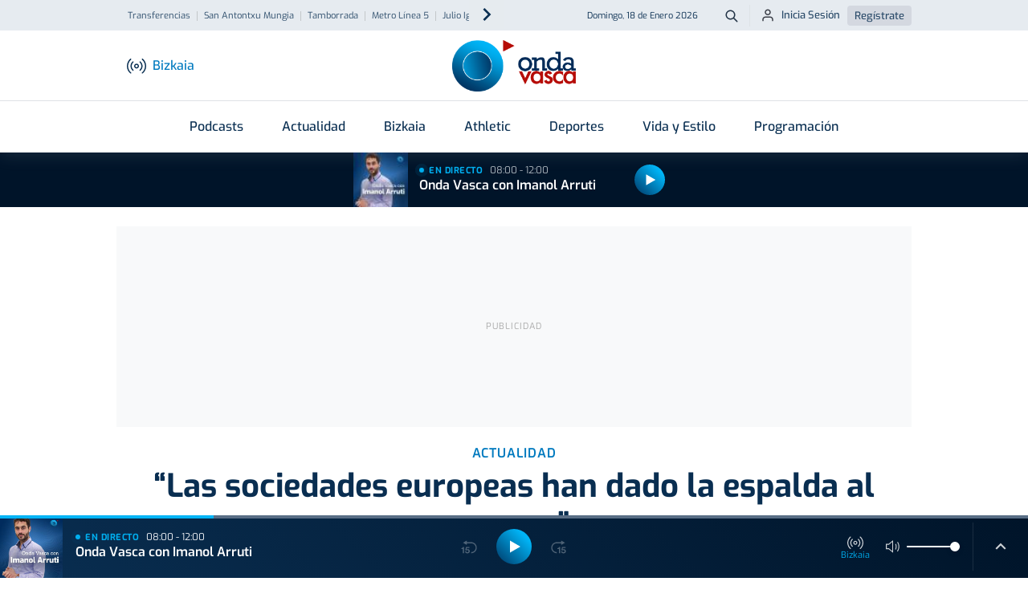

--- FILE ---
content_type: text/html; charset=utf-8
request_url: https://www.google.com/recaptcha/api2/aframe
body_size: 268
content:
<!DOCTYPE HTML><html><head><meta http-equiv="content-type" content="text/html; charset=UTF-8"></head><body><script nonce="dfCmN9A6eIclavqc6FDIOw">/** Anti-fraud and anti-abuse applications only. See google.com/recaptcha */ try{var clients={'sodar':'https://pagead2.googlesyndication.com/pagead/sodar?'};window.addEventListener("message",function(a){try{if(a.source===window.parent){var b=JSON.parse(a.data);var c=clients[b['id']];if(c){var d=document.createElement('img');d.src=c+b['params']+'&rc='+(localStorage.getItem("rc::a")?sessionStorage.getItem("rc::b"):"");window.document.body.appendChild(d);sessionStorage.setItem("rc::e",parseInt(sessionStorage.getItem("rc::e")||0)+1);localStorage.setItem("rc::h",'1768722594839');}}}catch(b){}});window.parent.postMessage("_grecaptcha_ready", "*");}catch(b){}</script></body></html>